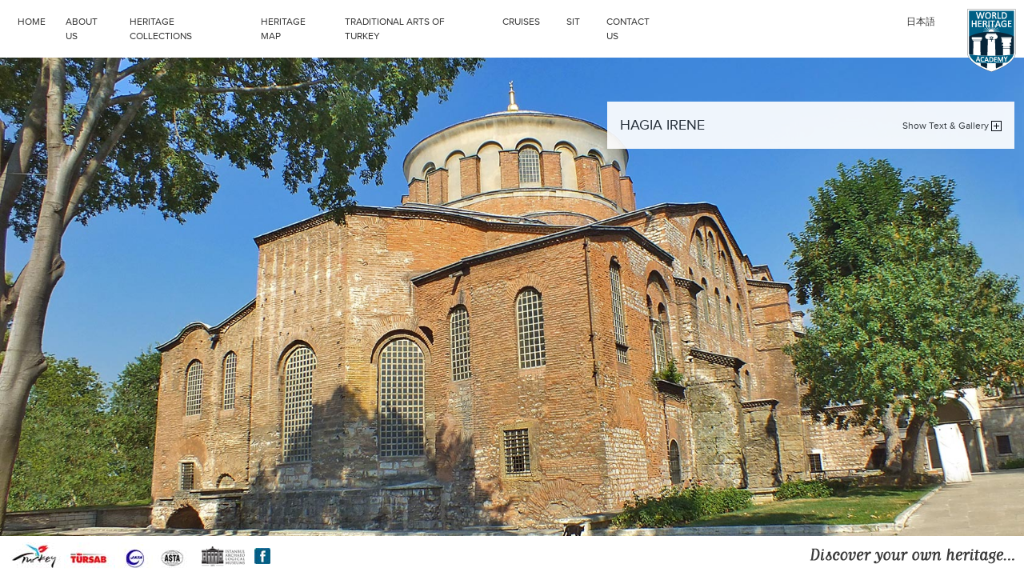

--- FILE ---
content_type: text/html; charset=utf-8
request_url: http://wha.com.tr/en/hagia-irene
body_size: 35690
content:
<!DOCTYPE html>
<html>
<head>
    <meta charset="utf-8" />
    <meta name="viewport" content="width=device-width, initial-scale=1.0">
    <title>HAGIA IRENE</title>
    <link href="/Content/css?v=RF26s91kL2nULmhComrqZ4BPEpJfQRs55iJqEJFGxxE1" rel="stylesheet"/>

    <script src="/bundles/modernizr?v=inCVuEFe6J4Q07A0AcRsbJic_UE5MwpRMNGcOtk94TE1"></script>

</head>
<body>



<header class=" bg-white fixed-top pb-2 pt-2">
    <div class="container-fluid">
        <div class="row">
            <div class="col-sm-8">
                <nav class="navbar navbar-expand-lg navbar-light">
                    <div class="ddsmoothmenu" id="navbarSupportedContent">
                        <ul class="navbar-nav me-auto mb-2 mb-lg-0">
                            <li><a href="/en">HOME</a></li>



            <li>
                <div class="hitarea expandable-hitarea"></div>

                    <a href="/en/about-us">ABOUT US</a>
            </li>
            <li>
                <div class="hitarea expandable-hitarea"></div>

                    <a href="javascript:void(0)">HERITAGE COLLECTIONS</a>
                    <ul>



            <li>
                <div class="hitarea expandable-hitarea"></div>

                    <a href="javascript:void(0)">WORLD HERITAGES OF TURKEY</a>
                    <ul>



            <li>
                <div class="hitarea expandable-hitarea"></div>

                    <a href="javascript:void(0)">ISTANBUL</a>
                    <ul>



            <li>
                <div class="hitarea expandable-hitarea"></div>

                    <a href="/en/historic-areas-of-istanbul">HISTORIC AREAS OF ISTANBUL</a>
            </li>
            <li>
                <div class="hitarea expandable-hitarea"></div>

                    <a href="/en/hagia-sophia">HAGIA SOPHIA</a>
            </li>
            <li>
                <div class="hitarea expandable-hitarea"></div>

                    <a href="/en/hippodrome">HIPPODROME</a>
            </li>
            <li>
                <div class="hitarea expandable-hitarea"></div>

                    <a href="/en/the-topkapi-palace">THE TOPKAPI PALACE</a>
            </li>
            <li>
                <div class="hitarea expandable-hitarea"></div>

                    <a href="/en/sultan-ahmet-mosque-blue-mosque">SULTAN AHMET MOSQUE (BLUE MOSQUE)</a>
            </li>
            <li>
                <div class="hitarea expandable-hitarea"></div>

                    <a href="/en/the-basilica-cistern">THE BASILICA CISTERN</a>
            </li>
            <li>
                <div class="hitarea expandable-hitarea"></div>

                    <a href="/en/suleymaniye-mosque">SULEYMANIYE MOSQUE</a>
            </li>
            <li>
                <div class="hitarea expandable-hitarea"></div>

                    <a href="/en/chora-church">CHORA CHURCH</a>
            </li>
            <li>
                <div class="hitarea expandable-hitarea"></div>

                    <a href="/en/grand-bazaar">GRAND BAZAAR</a>
            </li>
            <li>
                <div class="hitarea expandable-hitarea"></div>

                    <a href="/en/theodosian-walls">THEODOSIAN WALLS</a>
            </li>
            <li>
                <div class="hitarea expandable-hitarea"></div>

                    <a href="/en/dolmabahce-palace">DOLMABAHCE PALACE</a>
            </li>
            <li>
                <div class="hitarea expandable-hitarea"></div>

                    <a href="/en/zeyrek-mosque">ZEYREK MOSQUE</a>
            </li>
            <li>
                <div class="hitarea expandable-hitarea"></div>

                    <a href="/en/hagia-irene">HAGIA IRENE</a>
            </li>
            <li>
                <div class="hitarea expandable-hitarea"></div>

                    <a href="/en/rumelihisari-rumelian-castle">RUMELIHISARI (RUMELIAN CASTLE)</a>
            </li>
            <li>
                <div class="hitarea expandable-hitarea"></div>

                    <a href="/en/little-hagia-sophia">LITTLE HAGIA SOPHIA</a>
            </li>

                    </ul>
            </li>
            <li>
                <div class="hitarea expandable-hitarea"></div>

                    <a href="/en/goreme-national-park-and-the-rock-sites-of-cappadocia">GOREME NATIONAL PARK AND THE ROCK SITES OF CAPPADOCIA</a>
            </li>
            <li>
                <div class="hitarea expandable-hitarea"></div>

                    <a href="/en/great-mosque-and-hospital-of-divrigi">GREAT MOSQUE AND HOSPITAL OF DIVRIGI</a>
            </li>
            <li>
                <div class="hitarea expandable-hitarea"></div>

                    <a href="/en/hattusha-the-hittite-capital">HATTUSHA: THE HITTITE CAPITAL</a>
            </li>
            <li>
                <div class="hitarea expandable-hitarea"></div>

                    <a href="/en/nemrut-dag">NEMRUT DAG</a>
            </li>
            <li>
                <div class="hitarea expandable-hitarea"></div>

                    <a href="/en/hierapolis-pamukkale">HIERAPOLIS-PAMUKKALE</a>
            </li>
            <li>
                <div class="hitarea expandable-hitarea"></div>

                    <a href="/en/xanthos-letoon">XANTHOS-LETOON</a>
            </li>
            <li>
                <div class="hitarea expandable-hitarea"></div>

                    <a href="/en/archaeological-site-of-troy">ARCHAEOLOGICAL SITE OF TROY</a>
            </li>
            <li>
                <div class="hitarea expandable-hitarea"></div>

                    <a href="/en/city-of-safranbolu">CITY OF SAFRANBOLU</a>
            </li>
            <li>
                <div class="hitarea expandable-hitarea"></div>

                    <a href="/en/the-selimiye-mosque-and-its-social-complex">THE SELIMIYE MOSQUE AND ITS SOCIAL COMPLEX</a>
            </li>
            <li>
                <div class="hitarea expandable-hitarea"></div>

                    <a href="/en/neolithic-site-of-catalhoyuk">NEOLITHIC SITE OF CATALHOYUK</a>
            </li>

                    </ul>
            </li>
            <li>
                <div class="hitarea expandable-hitarea"></div>

                    <a href="javascript:void(0)">WORLD HERITAGES OF TURKEY TENTATIVE LISTS</a>
                    <ul>



        <div class="row">
            <div class="col-sm-6">
                    <li>
                        <div class="hitarea expandable-hitarea"></div>

                            <a href="/en/ephesus">EPHESUS</a>
                    </li>
                    <li>
                        <div class="hitarea expandable-hitarea"></div>

                            <a href="/en/karain-cave">KARAIN CAVE</a>
                    </li>
                    <li>
                        <div class="hitarea expandable-hitarea"></div>

                            <a href="/en/sumela-monastery-the-monastery-of-virgin-mary">SUMELA MONASTERY (THE MONASTERY OF VIRGIN MARY)</a>
                    </li>
                    <li>
                        <div class="hitarea expandable-hitarea"></div>

                            <a href="/en/alahan-monastery">ALAHAN MONASTERY</a>
                    </li>
                    <li>
                        <div class="hitarea expandable-hitarea"></div>

                            <a href="/en/st-nicholas-church">ST. NICHOLAS CHURCH</a>
                    </li>
                    <li>
                        <div class="hitarea expandable-hitarea"></div>

                            <a href="/en/harran-and-sanliurfa">HARRAN AND SANLIURFA</a>
                    </li>
                    <li>
                        <div class="hitarea expandable-hitarea"></div>

                            <a href="/en/the-tombstones-of-ahlat-the-urartian-and-ottoman-citadel">THE TOMBSTONES OF AHLAT THE URARTIAN AND OTTOMAN CITADEL</a>
                    </li>
                    <li>
                        <div class="hitarea expandable-hitarea"></div>

                            <a href="/en/the-citadel-and-the-walls-of-diyarbakir">THE CITADEL AND THE WALLS OF DIYARBAKIR</a>
                    </li>
                    <li>
                        <div class="hitarea expandable-hitarea"></div>

                            <a href="/en/seljuk-caravanserais-on-the-route-from-denizli-to-dogubeyazit">SELJUK CARAVANSERAIS ON THE ROUTE FROM DENIZLI TO DOGUBEYAZIT</a>
                    </li>
                    <li>
                        <div class="hitarea expandable-hitarea"></div>

                            <a href="/en/konya-a-capital-of-seljuk-civilization">KONYA-A CAPITAL OF SELJUK CIVILIZATION</a>
                    </li>
                    <li>
                        <div class="hitarea expandable-hitarea"></div>

                            <a href="/en/alanya">ALANYA</a>
                    </li>
                    <li>
                        <div class="hitarea expandable-hitarea"></div>

                            <a href="/en/mardin-cultural-landscape">MARDIN CULTURAL LANDSCAPE</a>
                    </li>
                    <li>
                        <div class="hitarea expandable-hitarea"></div>

                            <a href="/en/bursa-and-cumalikizik-early-ottoman-urban-and-rural-settlements">BURSA AND CUMALIKIZIK EARLY OTTOMAN URBAN AND RURAL SETTLEMENTS</a>
                    </li>
                    <li>
                        <div class="hitarea expandable-hitarea"></div>

                            <a href="/en/st-paul-church%2c-st-pauls-well-and-surrounding-historic-quarters">ST. PAUL CHURCH, St. PAUL&#39;S WELL AND SURROUNDING HISTORIC QUARTERS</a>
                    </li>
                    <li>
                        <div class="hitarea expandable-hitarea"></div>

                            <a href="/en/ishak-pasha-palace">ISHAK PASHA PALACE</a>
                    </li>
                    <li>
                        <div class="hitarea expandable-hitarea"></div>

                            <a href="/en/kekova">KEKOVA</a>
                    </li>
                    <li>
                        <div class="hitarea expandable-hitarea"></div>

                            <a href="/en/gulluk-dagi-termessos-national-park">GULLUK DAGI-TERMESSOS NATIONAL PARK</a>
                    </li>
                    <li>
                        <div class="hitarea expandable-hitarea"></div>

                            <a href="/en/archaeological-site-of-aphrodisias">ARCHAEOLOGICAL SITE OF APHRODISIAS</a>
                    </li>
                    <li>
                        <div class="hitarea expandable-hitarea"></div>

                            <a href="/en/ancient-cities-of-lycian-civilization">ANCIENT CITIES OF LYCIAN CIVILIZATION</a>
                    </li>
                    <li>
                        <div class="hitarea expandable-hitarea"></div>

                            <a href="/en/the-archaeological-site-of-sagalassos">THE ARCHAEOLOGICAL SITE OF SAGALASSOS</a>
                    </li>
            </div>
            <div class="col-sm-6">
                        <li>
                            <div class="hitarea expandable-hitarea"></div>

                                <a href="/en/esrefoglu-mosque">ESREFOGLU MOSQUE</a>
                        </li>
                        <li>
                            <div class="hitarea expandable-hitarea"></div>

                                <a href="/en/hatay-st-pierre-church">HATAY - ST. PIERRE CHURCH</a>
                        </li>
                        <li>
                            <div class="hitarea expandable-hitarea"></div>

                                <a href="/en/bergama">BERGAMA</a>
                        </li>
                        <li>
                            <div class="hitarea expandable-hitarea"></div>

                                <a href="/en/the-archeological-site-of-gobeklitepe">THE ARCHEOLOGICAL SITE OF GOBEKLITEPE</a>
                        </li>
                        <li>
                            <div class="hitarea expandable-hitarea"></div>

                                <a href="/en/historic-city-of-ani">HISTORIC CITY OF ANI</a>
                        </li>
                        <li>
                            <div class="hitarea expandable-hitarea"></div>

                                <a href="/en/aizanoi-antique-city">AIZANOI ANTIQUE CITY</a>
                        </li>
                        <li>
                            <div class="hitarea expandable-hitarea"></div>

                                <a href="/en/medieval-city-of-becin">MEDIEVAL CITY OF BECIN</a>
                        </li>
                        <li>
                            <div class="hitarea expandable-hitarea"></div>

                                <a href="/en/historic-town-of-birgi">HISTORIC TOWN OF BIRGI</a>
                        </li>
                        <li>
                            <div class="hitarea expandable-hitarea"></div>

                                <a href="/en/gordium">GORDIUM</a>
                        </li>
                        <li>
                            <div class="hitarea expandable-hitarea"></div>

                                <a href="/en/tomb-of-haji-bektash-veli">TOMB OF HAJI BEKTASH VELI</a>
                        </li>
                        <li>
                            <div class="hitarea expandable-hitarea"></div>

                                <a href="/en/tomb-of-hecatomnus">TOMB OF HECATOMNUS</a>
                        </li>
                        <li>
                            <div class="hitarea expandable-hitarea"></div>

                                <a href="/en/historical-monuments-of-nigde">HISTORICAL MONUMENTS OF NIGDE</a>
                        </li>
                        <li>
                            <div class="hitarea expandable-hitarea"></div>

                                <a href="/en/mamure-castle">MAMURE CASTLE</a>
                        </li>
                        <li>
                            <div class="hitarea expandable-hitarea"></div>

                                <a href="/en/eskisehir-odun-pazari-historical-city-center">ESKISEHIR ODUN PAZARI HISTORICAL CITY CENTER</a>
                        </li>
                        <li>
                            <div class="hitarea expandable-hitarea"></div>

                                <a href="/en/yesemek-quarry-and-sculpture-workshop">YESEMEK QUARRY AND SCULPTURE WORKSHOP</a>
                        </li>
                        <li>
                            <div class="hitarea expandable-hitarea"></div>

                                <a href="/en/zeugma">ZEUGMA</a>
                        </li>
                        <li>
                            <div class="hitarea expandable-hitarea"></div>

                                <a href="/en/genoese">GENOESE</a>
                        </li>
                        <li>
                            <div class="hitarea expandable-hitarea"></div>

                                <a href="/en/ancient-city-of-laodikeia-denizli">ANCIENT CITY OF LAODIKEIA (DENIZLI)</a>
                        </li>
                        <li>
                            <div class="hitarea expandable-hitarea"></div>

                                <a href="/en/the-ancient-city-of-sardis-and-the-lydian-tumuli-of-bin-tepe-manisa">THE ANCIENT CITY OF SARDIS AND THE LYDIAN TUMULI OF BIN TEPE (MANISA)</a>
                        </li>
                        <li>
                            <div class="hitarea expandable-hitarea"></div>

                                <a href="/en/the-lake-tuz-special-environmental-protection-area">THE LAKE TUZ SPECIAL ENVIRONMENTAL PROTECTION AREA</a>
                        </li>
            </div>
        </div>

                    </ul>
            </li>
            <li>
                <div class="hitarea expandable-hitarea"></div>

                    <a href="javascript:void(0)">INTANGIBLE CULTURAL HERITAGES </a>
                    <ul>



            <li>
                <div class="hitarea expandable-hitarea"></div>

                    <a href="/en/public-story-telling">PUBLIC STORY TELLING</a>
            </li>
            <li>
                <div class="hitarea expandable-hitarea"></div>

                    <a href="/en/mevlevi-sema-ceremonies">MEVLEVI SEMA CEREMONIES</a>
            </li>
            <li>
                <div class="hitarea expandable-hitarea"></div>

                    <a href="/en/minstrelsy-tradition">MINSTRELSY TRADITION</a>
            </li>
            <li>
                <div class="hitarea expandable-hitarea"></div>

                    <a href="/en/karagoz">KARAGOZ</a>
            </li>
            <li>
                <div class="hitarea expandable-hitarea"></div>

                    <a href="/en/nowruz">NOWRUZ</a>
            </li>
            <li>
                <div class="hitarea expandable-hitarea"></div>

                    <a href="/en/traditional-conversations">TRADITIONAL CONVERSATIONS</a>
            </li>
            <li>
                <div class="hitarea expandable-hitarea"></div>

                    <a href="/en/kirkpinar-oil-wrestling-festival">KIRKPINAR OIL WRESTLING FESTIVAL</a>
            </li>
            <li>
                <div class="hitarea expandable-hitarea"></div>

                    <a href="/en/semah%2c-alevi-bektasi-ritual">SEMAH, ALEVI-BEKTASI RITUAL</a>
            </li>
            <li>
                <div class="hitarea expandable-hitarea"></div>

                    <a href="/en/ceremonial-keskek-tradition">CEREMONIAL KESKEK TRADITION</a>
            </li>
            <li>
                <div class="hitarea expandable-hitarea"></div>

                    <a href="/en/mesir-paste-festival">MESIR PASTE FESTIVAL</a>
            </li>

                    </ul>
            </li>
            <li>
                <div class="hitarea expandable-hitarea"></div>

                    <a href="javascript:void(0)">INTANGIBLE CULTURAL HERITAGES TENTATIVE LISTS</a>
                    <ul>



            <li>
                <div class="hitarea expandable-hitarea"></div>

                    <a href="/en/turkish-coffee">TURKISH COFFEE</a>
            </li>
            <li>
                <div class="hitarea expandable-hitarea"></div>

                    <a href="/en/hidrellez">HIDRELLEZ</a>
            </li>
            <li>
                <div class="hitarea expandable-hitarea"></div>

                    <a href="/en/paper-marbling">PAPER MARBLING</a>
            </li>
            <li>
                <div class="hitarea expandable-hitarea"></div>

                    <a href="/en/amulet">AMULET</a>
            </li>
            <li>
                <div class="hitarea expandable-hitarea"></div>

                    <a href="/en/ashure-or-noahs-pudding">ASHURE OR NOAH’S PUDDING</a>
            </li>
            <li>
                <div class="hitarea expandable-hitarea"></div>

                    <a href="/en/sabantuy">SABANTUY</a>
            </li>
            <li>
                <div class="hitarea expandable-hitarea"></div>

                    <a href="/en/ahlat-stonemasonry">AHLAT STONEMASONRY</a>
            </li>
            <li>
                <div class="hitarea expandable-hitarea"></div>

                    <a href="/en/the-art-of-pottery">THE ART OF POTTERY</a>
            </li>
            <li>
                <div class="hitarea expandable-hitarea"></div>

                    <a href="/en/judas-tree-festival">JUDAS TREE FESTIVAL</a>
            </li>
            <li>
                <div class="hitarea expandable-hitarea"></div>

                    <a href="/en/tradition-of-hamam-turkish-bath">TRADITION OF HAMAM (TURKISH BATH)</a>
            </li>

                    </ul>
            </li>

                    </ul>
            </li>
            <li>
                <div class="hitarea expandable-hitarea"></div>

                    <a href="/en/heritage-map">HERITAGE MAP</a>
            </li>
            <li>
                <div class="hitarea expandable-hitarea"></div>

                    <a href="javascript:void(0)">TRADITIONAL ARTS OF TURKEY</a>
                    <ul>



            <li>
                <div class="hitarea expandable-hitarea"></div>

                    <a href="/en/paper-marbling">PAPER MARBLING</a>
            </li>
            <li>
                <div class="hitarea expandable-hitarea"></div>

                    <a href="/en/calligraphy">CALLIGRAPHY</a>
            </li>
            <li>
                <div class="hitarea expandable-hitarea"></div>

                    <a href="/en/miniature">MINIATURE</a>
            </li>
            <li>
                <div class="hitarea expandable-hitarea"></div>

                    <a href="/en/illumination-art-tezhip">ILLUMINATION ART TEZHIP</a>
            </li>
            <li>
                <div class="hitarea expandable-hitarea"></div>

                    <a href="/en/turkish-art-tile">TURKISH ART TILE</a>
            </li>
            <li>
                <div class="hitarea expandable-hitarea"></div>

                    <a href="/en/turkish-glass-art">TURKISH GLASS ART</a>
            </li>
            <li>
                <div class="hitarea expandable-hitarea"></div>

                    <a href="/en/mosaic">MOSAIC</a>
            </li>
            <li>
                <div class="hitarea expandable-hitarea"></div>

                    <a href="/en/reverse-glass-painting">REVERSE GLASS PAINTING</a>
            </li>
            <li>
                <div class="hitarea expandable-hitarea"></div>

                    <a href="/en/hacivat-and-karagoz">HACIVAT AND KARAGOZ</a>
            </li>
            <li>
                <div class="hitarea expandable-hitarea"></div>

                    <a href="/en/edirnekari">EDIRNEKARI</a>
            </li>
            <li>
                <div class="hitarea expandable-hitarea"></div>

                    <a href="/en/marquetry-art">MARQUETRY ART</a>
            </li>
            <li>
                <div class="hitarea expandable-hitarea"></div>

                    <a href="/en/kati-art">KAT’I ART</a>
            </li>
            <li>
                <div class="hitarea expandable-hitarea"></div>

                    <a href="/en/sea-foam">SEA FOAM</a>
            </li>
            <li>
                <div class="hitarea expandable-hitarea"></div>

                    <a href="/en/traditional-turkish-embroidery-art-oya">TRADITIONAL TURKISH EMBROIDERY ART - OYA</a>
            </li>
            <li>
                <div class="hitarea expandable-hitarea"></div>

                    <a href="/en/felt">FELT</a>
            </li>
            <li>
                <div class="hitarea expandable-hitarea"></div>

                    <a href="/en/woodblock-printing">WOODBLOCK PRINTING</a>
            </li>
            <li>
                <div class="hitarea expandable-hitarea"></div>

                    <a href="/en/traditional-turkish-cuisine">TRADITIONAL TURKISH CUISINE</a>
            </li>
            <li>
                <div class="hitarea expandable-hitarea"></div>

                    <a href="/en/baklava">BAKLAVA</a>
            </li>
            <li>
                <div class="hitarea expandable-hitarea"></div>

                    <a href="/en/turkish-belly-dance">TURKISH BELLY DANCE</a>
            </li>
            <li>
                <div class="hitarea expandable-hitarea"></div>

                    <a href="/en/the-art-of-turkish-carpets">THE ART OF TURKISH CARPETS</a>
            </li>

                    </ul>
            </li>
            <li>
                <div class="hitarea expandable-hitarea"></div>

                    <a href="javascript:void(0)">CRUISES</a>
                    <ul>



            <li>
                <div class="hitarea expandable-hitarea"></div>

                    <a href="/en/blue-voyages">BLUE VOYAGES</a>
            </li>
            <li>
                <div class="hitarea expandable-hitarea"></div>

                    <a href="/en/the-north-cyprus">THE NORTH CYPRUS</a>
            </li>
            <li>
                <div class="hitarea expandable-hitarea"></div>

                    <a href="/en/greek-islands">GREEK ISLANDS</a>
            </li>
            <li>
                <div class="hitarea expandable-hitarea"></div>

                    <a href="/en/the-bosphorus-tour">THE BOSPHORUS TOUR</a>
            </li>

                    </ul>
            </li>
            <li>
                <div class="hitarea expandable-hitarea"></div>

                    <a href="javascript:void(0)">SIT</a>
                    <ul>



            <li>
                <div class="hitarea expandable-hitarea"></div>

                    <a href="/en/photoshooting">PHOTOSHOOTING</a>
            </li>
            <li>
                <div class="hitarea expandable-hitarea"></div>

                    <a href="/en/technical-visits">TECHNICAL VISITS</a>
            </li>
            <li>
                <div class="hitarea expandable-hitarea"></div>

                    <a href="/en/scuba-diving">SCUBA DIVING</a>
            </li>
            <li>
                <div class="hitarea expandable-hitarea"></div>

                    <a href="/en/trekking">TREKKING</a>
            </li>
            <li>
                <div class="hitarea expandable-hitarea"></div>

                    <a href="/en/golf">GOLF</a>
            </li>
            <li>
                <div class="hitarea expandable-hitarea"></div>

                    <a href="/en/kayaking">KAYAKING</a>
            </li>
            <li>
                <div class="hitarea expandable-hitarea"></div>

                    <a href="/en/rafting">RAFTING</a>
            </li>
            <li>
                <div class="hitarea expandable-hitarea"></div>

                    <a href="/en/balloon-tours">BALLOON TOURS</a>
            </li>
            <li>
                <div class="hitarea expandable-hitarea"></div>

                    <a href="/en/windsurfing">WINDSURFING</a>
            </li>
            <li>
                <div class="hitarea expandable-hitarea"></div>

                    <a href="/en/festivals">FESTIVALS</a>
            </li>
            <li>
                <div class="hitarea expandable-hitarea"></div>

                    <a href="/en/skiing">SKIING</a>
            </li>
            <li>
                <div class="hitarea expandable-hitarea"></div>

                    <a href="/en/paragliding">PARAGLIDING</a>
            </li>
            <li>
                <div class="hitarea expandable-hitarea"></div>

                    <a href="/en/sailing">SAILING</a>
            </li>
            <li>
                <div class="hitarea expandable-hitarea"></div>

                    <a href="/en/gourmet">GOURMET</a>
            </li>
            <li>
                <div class="hitarea expandable-hitarea"></div>

                    <a href="/en/health-tourism">HEALTH TOURISM</a>
            </li>
            <li>
                <div class="hitarea expandable-hitarea"></div>

                    <a href="/en/marathon">MARATHON</a>
            </li>
            <li>
                <div class="hitarea expandable-hitarea"></div>

                    <a href="/en/learn-turkish">LEARN TURKISH</a>
            </li>
            <li>
                <div class="hitarea expandable-hitarea"></div>

                    <a href="/en/flowers-of-turkey">FLOWERS OF TURKEY</a>
            </li>
            <li>
                <div class="hitarea expandable-hitarea"></div>

                    <a href="/en/wine-tasting">WINE TASTING</a>
            </li>

                    </ul>
            </li>
            <li>
                <div class="hitarea expandable-hitarea"></div>

                    <a href="/en/contact-us">CONTACT US</a>
            </li>

                        </ul>
                    </div>
                </nav>
            </div>
            <div class="col-sm-4 text-end">
                <div class="dilvelogo">
                        <a href="/jp">日本語</a>
                    <a href="/en"><img src="/Uploads/logo-220420221449415logo1.png" class="logo" /></a>
                </div>
            </div>
        </div>
    </div>
</header>

<a class="animateddrawer" id="ddsmoothmenu-mobiletoggle" href="#">
    <span></span>
</a>




    


    <div class="page" style="background-image: url(../../Uploads/Sayfa/210420221511378ayazemin.jpg);">
        <div class="container-fluid">
            <div class="row">
                <div class="col-sm-7">
                </div>
                <div class="col-sm-5">
                    <div class="pageContent">
                        <div class="p-3">
                            <div class="row d-flex align-items-center">
                                <div class="col-sm-6 col-12 text-sm-start text-center">
                                    <div class="pageContentTitle">
                                        HAGIA IRENE
                                    </div>
                                </div>
                                <div class="col-sm-6 text-sm-end text-center col-12">
                                    <a href="javascript:void(0)" class="kapaliac" data-id="0">
                                        <span>Show Text &amp; Gallery</span>
                                        <img src="/Uploads/plus.gif" />
                                    </a>
                                </div>
                            </div>
                            <div class="row">
                                <div class="col-sm-12">
                                    <div class="pageContentText kapalitut divac">
                                        Hagia Irene is a former Eastern Orthodox church located in the outer courtyard of Topkapı Palace in Istanbul.<br />
<br />
The building reputedly stands on the site of pre-Christian temple. It ranks, in fact, as the first church built in Constantinople. Roman Emperor Constantine l commisioned the first Hagia Irene church in the 4th century. From May ton July 381 the first Counsil of Constantinople took place in the church. It was burned down during the Nika revolt in 532. Emperor Justinian I had the church restored in 548. It served as the church of the Patriarchate before Hagia Sophia was completed in 360.<br />
<br />
Heavily damaged by an earthquake in the 8th century, it dates in its present form largely from the repairs made at the time. The Emperor Constantine V ordered the restorations and had its interior decorated with mosaics and frescoes. Hagia Irene is the only example of a Byzantine church in the city which retains its original atrium. A great cross in the half-dome above the main narthex, where the image of the Pantocrator or Theotokos was usually placed in Byzantine tradition, is a unique vestige of the Iconoclastic art; presumably it replaced earlier decoration. The church was enlarged during the 11th and 12th centuries.<br />
<br />
The church measures 100m X 32m. It has the typical form of a Roman basilica, consisting of a nave and two aisles, divided by columns and pillars. It comprises a main space, a narthex, galleries and an atrium. The dome is 15m wide and 35m high and has twenty Windows.
                                    </div>
                                </div>
                            </div>
                        </div>
                    </div>
                    <div class="pageGallery kapalitut divac">
                        <div class="row">
                            <div class="col-sm-12">
                                <div class="thumbs mt-2">
                                        <a href="/Uploads/SabitSayfaGorsel/2104202216473051.jpg" data-fancybox="gallery">
                                            <img src="/Uploads/SabitSayfaGorsel/2104202216473051.jpg" alt="Alternate Text" />
                                        </a>
                                        <a href="/Uploads/SabitSayfaGorsel/2104202216473322.jpg" data-fancybox="gallery">
                                            <img src="/Uploads/SabitSayfaGorsel/2104202216473322.jpg" alt="Alternate Text" />
                                        </a>
                                        <a href="/Uploads/SabitSayfaGorsel/2104202216473553.jpg" data-fancybox="gallery">
                                            <img src="/Uploads/SabitSayfaGorsel/2104202216473553.jpg" alt="Alternate Text" />
                                        </a>
                                        <a href="/Uploads/SabitSayfaGorsel/2104202216473804.jpg" data-fancybox="gallery">
                                            <img src="/Uploads/SabitSayfaGorsel/2104202216473804.jpg" alt="Alternate Text" />
                                        </a>
                                </div>
                            </div>
                        </div>
                    </div>
                </div>
            </div>
        </div>
    </div>



<footer class="bg-white fixed-bottom pb-2 pt-2">
    <div class="container-fluid">
        <div class="row d-flex align-items-center">
            <div class="col-sm-6">
                <a href="https://goturkiye.com/">
                    <img src="/Uploads/1b.jpg" />
                </a>
                <a href="https://www.tursab.org.tr/">
                    <img src="/Uploads/3b.jpg" />
                </a>
                <a href="http://www.jata-net.or.jp/">
                    <img src="/Uploads/4b.jpg" />
                </a>
                <a href="http://www.asta.org/">
                    <img src="/Uploads/5b.jpg" />
                </a>
                <a href="https://muze.gov.tr/">
                    <img src="/Uploads/muze_1b.jpg" />
                </a>
                <a href="https://www.facebook.com/pages/World-Heritage-Academy/261983840583501?ref=ts&fref=ts">
                    <img src="/Uploads/face_1b.jpg" />
                </a>
            </div>
            <div class="col-sm-6 text-end">
                <img src="/Uploads/Discover_your_own.png" />
            </div>
        </div>
    </div>
</footer>



    <script src="/bundles/jquery?v=8Oos0avDZyPg-cbyVzvkIfERIE1DGSe3sRQdCSYrgEQ1"></script>

    <script src="/Scripts/bootstrap.min.js"></script>
    <script src="/bundles/bootstrap?v=oznmEixakxCBV5pRlB5kb3TbpiHGz8cWYaslchF01kE1"></script>

    
</body>
</html>
